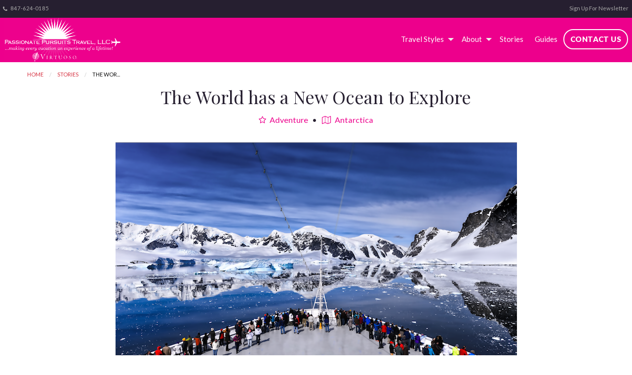

--- FILE ---
content_type: text/html; charset=utf-8
request_url: https://www.passionatepursuitstravel.com/blog/the-world-has-a-new-ocean-to-explore
body_size: 7001
content:
<!DOCTYPE html>
<!--[if IE 9]><html class="lt-ie10" lang="en" > <![endif]-->
<html lang="en">
  <head><link phx-track-static rel="stylesheet" href="/application/app-661bd56c782dba41ebd9d8e2a6273b8e.css?vsn=d">
<script phx-track-static type="text/javascript" src="/application/app-6cd98173cc17e65dac3414f2e8b491ab.js?vsn=d">
</script>
<!-- SEO Metadata & Tags: Generated 2026-01-23 17:21:44 -->
<script type="application/ld+json">{"@context":"https://schema.org","@graph":[{"@id":"https://www.passionatepursuitstravel.com/#blog-1373265","@type":"BlogPosting","articleBody":"Get out a sharpie – there’s a new ocean to label on your map of the world. Or globe, if you have one. You might have to update your travel bucket list, too. \nIf you’ve already ticked off ‘visit all the oceans of the world’, you’ll have to uncheck that box. Even if you’ve seen, swum in, or sailed upon the Atlantic, Pacific, Indian and Arctic oceans, your work to ‘collect’ all the oceans of the world is not done.\nThat’s because National Geographic has officially recognized the ‘Southern Ocean.’ It’s the body of water that surrounds Antarctica in a ring, technically from the coastline of the White Continent to 60 degrees south latitude.Just how big is that? The Southern Ocean is more than twice the size of the U.S.A.\nThis marks the first ‘new’ ocean recognized by NatGeo in over a hundred years. But it’s not exactly a new idea.“The Southern Ocean has long been recognized by scientists, but because there was never agreement internationally, we never officially recognized it,” one National Geographic Society Geographer told the magazine. The National Oceanic and Atmospheric Administration – NOAA – recognized the Southern Ocean earlier this year, joining the International Hydrographic Organization and the U.S. Board on Geographic Names. Both of those organizations have long acknowledged the body of water surrounding Antarctica, but it never caught on.\nMaybe that will change, now that National Geographic – as a non-profit media and education/research organization - says it will include the Southern Ocean on all the maps it publishes for its readers and viewers of all ages, from young children to adults.\nSo why do the planet’s southern-most polar waters merit their own designation now? The scientists at NatGeo hope it will increase awareness of the importance of – and need to preserve – this essential body of water.\nIt’s connected to the southern-most ends of all four other oceans, and its current circulates the most water of any on the planet. Since it channels vast volumes of warmer and cooler waters around the earth, it has a big effect on climate the world over. So what happens in the Southern Ocean is important for the world. In recent months, two vast icebergs, including the world’s largest, broke off Antarctica into the Southern Ocean.\n\nThe Southern Ocean “encompasses unique and fragile marine ecosystems that are home to wonderful marine life such as whales, penguins, and seals,” a National Geographic Explorer in Residence told the magazine. For all its reputation as a frozen wasteland, NatGeo says that there are thousands of species living in the Southern Ocean that live nowhere else on earth. ‘Christening’ the new seas around Antarctica comes at a time when polar expedition cruises are one of the planet’s hottest travel tickets. ‘Polar class’ expedition cruise ships have reinforced hulls that make them strong enough for the lesser ice of the water in the summer months. \nThe newest expedition ships are purpose-designed with the latest technology and innovations in fuel, power, systems that allow them to maintain their position on the water without having to drop an anchor that could damage the ocean floor, and waste management that allow fortunate travellers to check a fifth ocean off their essential travel bucket list.  Your trusted travel advisor can help you plan the perfect expedition cruise to the Southern Ocean, some even in the lap of pampered luxury between forays onto island and ice floes to see penguins and other Antarctic wildlife up close.  #StartYourTrip!\nBy: Lynn Elmhirst, Producer/ Host, BestTrip TV\n\n\nCopyright BestTrip.TV/Influence Entertainment Group Inc or Rights Holder. All rights reserved. You are welcome to share this material from this page, but it may not be published, broadcast, rewritten or redistributed.\n\n\n\n\n\n\n\n","author":[{"@type":"Person","email":"lynn@influenceproductions.com","jobTitle":null,"name":"Lynn Elmhirst"}],"dateModified":"2024-03-18T16:36:58","description":"Get out a sharpie – there’s a new ocean to label on your map of the world. Or globe, if you have one. You might have to update your travel bucket list, too. \nIf you’ve already ticked off ‘visit all the oceans of the world’, you’ll have to uncheck that box. Even if you’ve seen, swum in, or sailed upon the Atlantic, P...","headline":"The World has a New Ocean to Explore","image":["https://cdn1.gttwl.net/attachments/Screen_Shot_2021_06_23_at_7_49_40_PM_63791711414161677.png?auto=enhance&q=60&h=630&w=1200"],"mainEntityOfPage":"https://www.passionatepursuitstravel.com/blog/the-world-has-a-new-ocean-to-explore","publisher":{"@id":"https://www.passionatepursuitstravel.com/#organization"}},{"@id":"https://www.passionatepursuitstravel.com/#organization","@type":"Organization","address":{"@type":"PostalAddress","addressCountry":"CA","addressLocality":null,"addressRegion":null,"postalCode":null,"streetAddress":null},"description":null,"email":"denise@passionatepursuitstravel.com","logo":"https://cdn1.gttwl.net/logos/1565363478.152777.png?auto=enhance&q=60&auto=enhance&q=60","name":"Passionate Pursuits Travel","sameAs":[],"telephone":"847-624-0185","url":"https://www.passionatepursuitstravel.com/"}]}</script>
<meta name="tat-analytic-id" content="1373265" />
<meta name="tat-analytic-kind" content="post" />
<meta name="tat-article" content="1373265" />
<meta name="tat-domain" content="passionatepursuitstravel.com" />
<meta name="tat-id" content="2999" />
<meta name="tat-permalink" content="/blog/the-world-has-a-new-ocean-to-explore" />
<meta property="og:description" content="Get out a sharpie – there’s a new ocean to label on your map of the world. Or globe, if you have one. You might have to update your travel bucket list, too. 
If you’ve already ticked off ‘visit all the oceans of the world’, you’ll have to uncheck that box. Even if you’ve seen, swum in, or sailed upon the Atlantic, P..." />
<meta property="og:image" content="https://cdn1.gttwl.net/attachments/Screen_Shot_2021_06_23_at_7_49_40_PM_63791711414161677.png?auto=enhance&amp;q=60&amp;h=630&amp;w=1200" />
<meta property="og:image:alt" content="Passionate Pursuits Travel" />
<meta property="og:image:height" content="630" />
<meta property="og:image:width" content="1200" />
<meta property="og:locale" content="en_US" />
<meta property="og:logo" content="https://cdn1.gttwl.net/logos/1565363478.152777.png?auto=enhance&amp;q=60&amp;auto=enhance&amp;q=60" />
<meta property="og:site_name" content="Passionate Pursuits Travel" />
<meta property="og:title" content="The World has a New Ocean to Explore" />
<meta property="og:type" content="article" />
<meta property="og:updated_time" content="2024-03-18T16:36:58" />
<meta property="og:url" content="https://www.passionatepursuitstravel.com/blog/the-world-has-a-new-ocean-to-explore" />
<meta property="article:modified_time" content="2024-03-18T16:36:58" />
<meta property="article:published_time" content="2021-06-24T17:44:51" />
<link rel="alternate" type="application/rss+xml" href="https://www.passionatepursuitstravel.com/rss" />
<link rel="canonical" href="https://www.passionatepursuitstravel.com/blog/the-world-has-a-new-ocean-to-explore" />
<link rel="alternate" hreflang="en" href="https://www.passionatepursuitstravel.com/blog/the-world-has-a-new-ocean-to-explore" />
<link rel="alternate" hreflang="x-default" href="https://www.passionatepursuitstravel.com/" />
<meta name="twitter:card" content="summary_large_image" />
<meta name="twitter:description" content="Get out a sharpie – there’s a new ocean to label on your map of the world. Or globe, if you have one. You might have to update your travel bucket list, too. 
If you’ve already ticked off ‘visit all the oceans of the world’, you’ll have to uncheck that box. Even if you’ve seen, swum in, or sailed upon the Atlantic, P..." />
<meta name="twitter:image" content="https://cdn1.gttwl.net/attachments/Screen_Shot_2021_06_23_at_7_49_40_PM_63791711414161677.png?auto=enhance&amp;q=60&amp;h=630&amp;w=1200" />
<meta name="twitter:title" content="The World has a New Ocean to Explore" />
    <meta charset="utf-8">
    <meta http-equiv="x-ua-compatible" content="ie=edge">
    <meta name="viewport" content="width=device-width, initial-scale=1.0" />
    <title>The World has a New Ocean to Explore</title>
    <meta name="description" content="Get out a sharpie – there’s a new ocean to label on your map of the world. Or globe, if you have one. You might have to update your travel bucket list, too. 
If you’ve already ticked off ‘visit all the oceans of the world’, you’ll have to uncheck that box. Even if you’ve seen, swum in, or sailed upon the Atlantic, P...">
    <meta name="keywords" content="featured,adventure">
    
    <!-- Foundation 6.3.1 -->
    <link rel="stylesheet" href="https://cdnjs.cloudflare.com/ajax/libs/foundation/6.3.1/css/foundation.min.css">
    <script src="https://cdnjs.cloudflare.com/ajax/libs/foundation-essential/6.2.2/js/vendor/jquery.js"></script>
    <!-- Google Fonts Playfair - Lato -->
    <link href="https://fonts.googleapis.com/css?family=Lato:400,400i,900|Playfair+Display:400,400i" rel="stylesheet">
    <!-- Font Awesome 4.7.0 -->
    <link rel="stylesheet" href="https://cdnjs.cloudflare.com/ajax/libs/font-awesome/4.7.0/css/font-awesome.min.css">
    <!-- Slick Slider Styles 1.9.0 -->
    <link rel="stylesheet" type="text/css" href="https://cdnjs.cloudflare.com/ajax/libs/slick-carousel/1.9.0/slick.css">
    <!-- Template Styles -->
    <link rel="stylesheet" href="/css/temp-style.css">
    <link rel="stylesheet" href="/css/colors.css">
    <!-- Settings Head -->
    
    
  </head>
  <body class="loading">
    
  	<!-- Notice -->
	  
    
  	<!-- Info Bar -->
		<div class="info-bar">
			<div class="top-bar-right">
  			<ul class="menu">
	  			
		      
		      
		      
		      
		      
		      
				  
				  
		      <li id="top-subscribe"><a data-open="subscribe">Sign Up For Newsletter</a></li>
		    </ul>
	    </div>
			<div class="top-bar-left">
				<ul class="menu">
					
					<li id="menu_phone"><a href="tel:847-624-0185"><i class="fa fa-phone" aria-hidden="true"></i> 847-624-0185</a></li>
	  			
	  			
	  		</ul>
  		</div>
		</div>
    <!-- Top Bar -->
    <div class="top-bar no-js" data-sticky-container>
    	<div class="top-bar-title no-js">
    		<span data-responsive-toggle="responsive-menu" data-hide-for="large">
		      <button class="menu-icon" type="button" data-toggle></button>
		    </span>
		    <a href="/">
				  
					<img src="https://cdn1.gttwl.net/logos/1565363478.152777.png?auto=enhance&q=60" alt="agency.name"/>
					
				</a>
    	</div>
    	<div id="responsive-menu">
    		<div class="top-bar-right">
    			<ul class="dropdown menu" data-dropdown-menu>
						
						
						<li id="menu_services">
							<a href="#">Travel Styles</a>
							<ul class="menu vertical">
		          	
			          <li>
									
			          	<a href="/luxury-tours">
			          	
			          		Luxury Tours
			          	</a>
		          	</li>
		          	
			          <li>
									
			          	<a href="/luxury-hotels">
			          	
			          		Luxury Hotels
			          	</a>
		          	</li>
		          	
			          <li>
									
			          	<a href="/luxury-cruises">
			          	
			          		Luxury Cruises
			          	</a>
		          	</li>
		          	
			          <li>
									
			          	<a href="/all-inclusive-beach-vacations">
			          	
			          		All-Inclusive Beach Vacations
			          	</a>
		          	</li>
		          	
			          <li>
									
			          	<a href="/ocean-cruises">
			          	
			          		Ocean Cruises
			          	</a>
		          	</li>
		          	
			          <li>
									
			          	<a href="/river-cruises">
			          	
			          		River Cruises
			          	</a>
		          	</li>
		          	
			          <li>
									
			          	<a href="/european-vacations">
			          	
			          		European Vacations
			          	</a>
		          	</li>
		          	
			          <li>
									
			          	<a href="/group-travel">
			          	
			          		Group Travel
			          	</a>
		          	</li>
		          	
			          <li>
									
			          	<a href="/adventure-travel">
			          	
			          		Adventure Travel
			          	</a>
		          	</li>
		          	
							</ul>
						</li>
						
						<li id="menu_about">
							<a href="#">About</a>
							<ul class="menu vertical">
							  <li><a href="/about">About Us</a></li>
							  <li><a href="/testimonials">Testimonials</a></li>
							</ul>
						</li>
						<li id="menu_blog"><a href="/blog">Stories</a></li>
						
						<li><a href="/books" target="_blank">Guides</a></li>
						<li id="menu_contact"><a href="/contact" class="button">Contact Us</a></li>
					</ul>
    		</div>
    	</div>
    </div>
		<!-- Wrap Content -->
		





<div class="wrap-content">
	<div class="top-page-content">
		<div class="row">
			<div class="columns medium-12">
				<nav aria-label="You are here:" role="navigation">
				  <ul class="breadcrumbs">
				    <li><a href="/">Home</a></li>
				    <li><a href="/blog">Stories</a></li>
				    <li>
				      <span class="show-for-sr">Current: </span> The Wor...
				    </li>
				  </ul>
				</nav>
			</div>
		</div>
	</div>
	<div class="page-title text-center no-padding-top">
		<div class="row">
			<div class="columns medium-8 medium-centered large-7 large-centered">
				<h1>The World has a New Ocean to Explore</h1>
				<p class="post-details">
					
					<span><a href="/blog?category=adventure"><i class="fa fa-star-o" aria-hidden="true"></i> Adventure</a></span>
					
					
					<span><a href="/blog?place=Antarctica"><i class="fa fa-map-o" aria-hidden="true"></i> Antarctica</a></span>
					
				</p>
			</div>
		</div>
	</div>
	<div class="page-content no-padding-top">
		
		<div class="post-media">
			<div class="row">
				<div class="columns medium-11 medium-centered large-9 large-centered">
					
					<img src="https://cdn1.gttwl.net/attachments/Screen_Shot_2021_06_23_at_7_49_40_PM_63791711414161677.png?auto=enhance&q=60" alt="The World has a New Ocean to Explore">
					
				</div>
			</div>
		</div>
		
		<div class="row">
			<div class="columns medium-8 medium-centered large-7 large-centered">
				
				<div class="post-content">
					<div>Get out a sharpie – there’s a new ocean to label on your map of the world.&nbsp;Or globe, if you have one. You might have to update your travel bucket list, too. </div><div><br></div><div>If you’ve already ticked off ‘visit all the oceans of the world’, you’ll have to uncheck that box. Even if you’ve seen, swum in, or sailed upon the Atlantic, Pacific, Indian and Arctic oceans, your work to ‘collect’ all the oceans of the world is not done.</div><div><br></div><div>That’s because National Geographic has officially recognized the ‘Southern Ocean.’ It’s the body of water that surrounds Antarctica in a ring, technically from the coastline of the White Continent to 60 degrees south latitude.</div><div>Just how big is that? The Southern Ocean is more than twice the size of the U.S.A.</div><div><br></div><div>This marks the first ‘new’ ocean recognized by NatGeo in over a hundred years. But it’s not exactly a new idea.</div><div>“The Southern Ocean has long been recognized by scientists, but because there was never agreement internationally, we never officially recognized it,” one National Geographic Society Geographer told <a href="https://www.nationalgeographic.com/environment/article/theres-a-new-ocean-now-can-you-name-all-five-southern-ocean" target="_blank" style="color: blue;">the magazine.</a></div><div>&nbsp;</div><div>The National Oceanic and Atmospheric Administration – NOAA – recognized the Southern Ocean earlier this year, joining the International Hydrographic Organization and the U.S. Board on Geographic Names. Both of those organizations have long acknowledged the body of water surrounding Antarctica, but it never caught on.</div><div><br></div><div>Maybe that will change, now that National Geographic – as a non-profit media and education/research organization - says it will include the Southern Ocean on all the maps it publishes for its readers and viewers of all ages, from young children to adults.</div><div><br></div><div>So why do the planet’s southern-most polar waters merit their own designation now?&nbsp;The scientists at NatGeo hope it will increase awareness of the importance of – and need to preserve – this essential body of water.</div><div><br></div><div>It’s connected to the southern-most ends of all four other oceans, and its current circulates the most water of any on the planet. Since it channels vast volumes of warmer and cooler waters around the earth, it has a big effect on climate the world over.&nbsp;So what happens in the Southern Ocean is important for the world. In recent months, two vast icebergs, including the world’s largest, broke off Antarctica into the Southern Ocean.</div><div><br></div><div><img src="https://cdn1.gttwl.net/attachments/Screen_Shot_2021_06_23_at_7_50_57_PM_63791711502131036.png"></div><div><br></div><div>The Southern Ocean “encompasses unique and fragile marine ecosystems that are home to wonderful marine life such as whales, penguins, and seals,” a National Geographic Explorer in Residence told the magazine. For all its reputation as a frozen wasteland, NatGeo says that there are thousands of species living in the Southern Ocean that live nowhere else on earth.</div><div>&nbsp;</div><div>‘Christening’ the new seas around Antarctica <span style="color: black;">comes at a time when polar expedition cruises are one of the planet’s hottest travel tickets. ‘Polar class’ expedition cruise ships have reinforced hulls that make them strong enough for the lesser ice of the water in the summer months. </span></div><div><br></div><div><span style="color: black;">The newest expedition ships are purpose-designed with the latest technology and innovations in fuel, power, systems that allow them to maintain their position on the water without having to drop an anchor that could damage the ocean floor, and waste management that allow fortunate travellers to check a fifth ocean off their essential travel bucket list.</span></div><div><span style="color: black;">&nbsp;&nbsp;</span></div><div><strong style="color: black;">Your trusted travel advisor can help you plan the perfect expedition cruise to the Southern Ocean, some even in the lap of pampered luxury between forays onto island and ice floes to see penguins and other Antarctic wildlife up close. </strong></div><div><span style="color: black;">&nbsp;</span></div><h3><span style="color: black;">#StartYourTrip!</span></h3><div><br></div><div><strong>By: Lynn Elmhirst, Producer/ Host, </strong><a href="https://www.facebook.com/BestTriptv" target="_blank"><strong>BestTrip TV</strong></a></div><div><br></div><div><br></div><div><br></div><div><em style="background-color: transparent; color: rgb(0, 0, 0);">Copyright BestTrip.TV/Influence Entertainment Group Inc or Rights Holder. All rights reserved. You are welcome to share this material from this page, but it may not be published, broadcast, rewritten or redistributed.</em></div><div><br></div><div><br></div><div><br></div><div><br></div><div><br></div><div><br></div><div><br></div><div><br></div>
				</div>
				<!-- Related Category of Business -->
				
					
					
			    	
			    	
						<div class="post-cta text-center">
							<h3>Interested in Adventure Travel?</h3>
							<a href="/adventure-travel" class="button success uppercase">Click Here</a>
						</div>
						
						
					
				
			</div>
		</div>
	</div>
	<!-- Related Content -->
	
		
		
		<div class="section related-content">
			<div class="section-title text-center">
				<h2 class="uppercase line">Featured</h2>
			</div>
			<div class="section-content">
				<div class="row align-center">
					
					<div class="columns medium-6 large-3 ">
	<div class="related-post text-center">
		
		<a href="/blog/welcome-wave-season-and-save" class="wrap-image">
			<img src="https://cdn1.gttwl.net/attachments/68047c09-5749-412c-b2a2-0356b4015563.png?auto=enhance&q=60&h=480&w=640" alt="Welcome Wave Season and Save!"/>
			
		</a>
		
		<h3><a href="/blog/welcome-wave-season-and-save">Welcome Wave Season and Save!</a></h3>
		<p>
	    
	    &#39;Tis the season for cruise travelers to save! Wave Season is that time of year when cruise lines roll out wave af...
	     
	    <a href="/blog/welcome-wave-season-and-save">learn more</a>
	  </p>
	</div>
</div>
					
					<div class="columns medium-6 large-3 ">
	<div class="related-post text-center">
		
		<a href="/blog/explore-natural-wonders-in-the-caribbean" class="wrap-image">
			<img src="https://cdn1.gttwl.net/attachments/16fba5cc-46c9-45e7-8bbf-0126ed665892.png?auto=enhance&q=60&h=480&w=640" alt="Explore Natural Wonders in the Caribbean"/>
			
		</a>
		
		<h3><a href="/blog/explore-natural-wonders-in-the-caribbean">Explore Natural Wonders in the Caribbean</a></h3>
		<p>
	    
	    Sun and sand are relaxing, but if you love the outdoors and getting active among scenery that takes your breath away…...
	     
	    <a href="/blog/explore-natural-wonders-in-the-caribbean">learn more</a>
	  </p>
	</div>
</div>
					
					<div class="columns medium-6 large-3 ">
	<div class="related-post text-center">
		
		<a href="/blog/get-in-the-know-about-the-islands-of-italy" class="wrap-image">
			<img src="https://cdn1.gttwl.net/attachments/7bdc1223-b194-457f-bf6f-13259405bc5b.png?auto=enhance&q=60&h=480&w=640" alt="Get In the Know About the Islands of Italy"/>
			
		</a>
		
		<h3><a href="/blog/get-in-the-know-about-the-islands-of-italy">Get In the Know About the Islands of Italy</a></h3>
		<p>
	    
	    Travel beyond ‘the boot’ to Italy’s inspiring islands. With thousands of miles of Mediterranean coastline, some of th...
	     
	    <a href="/blog/get-in-the-know-about-the-islands-of-italy">learn more</a>
	  </p>
	</div>
</div>
					
					<div class="columns medium-6 large-3 end">
	<div class="related-post text-center">
		
		<a href="/blog/oceania-cruises-goes-adults-only-a-new-trend" class="wrap-image">
			<img src="https://cdn1.gttwl.net/attachments/d4fe3bb8-d217-46bf-b9f7-72a4155a58e2.png?auto=enhance&q=60&h=480&w=640" alt="Oceania Cruises Goes Adults-Only: A New Trend?"/>
			
		</a>
		
		<h3><a href="/blog/oceania-cruises-goes-adults-only-a-new-trend">Oceania Cruises Goes Adults-Only: A New Trend?</a></h3>
		<p>
	    
	    Oceania Cruises has joined an exclusive cruising club, announcing that it’s joining the ranks of cruise lines banning...
	     
	    <a href="/blog/oceania-cruises-goes-adults-only-a-new-trend">learn more</a>
	  </p>
	</div>
</div>
					
				</div>
			</div>
		</div>
		
	
</div>
<section class="cta" style="background-image: url(https://cdn1.gttwl.net/attachments/global/1528294073_original.jpeg)">
	<div class="section-content">
		<div class="row">
			<div class="columns small-11 small-centered medium-7 medium-offset-5 large-6 large-offset-5">
				
						<h2>Plan Your Best Trip Ever!</h2>
						<p>"Antarctica"</p>
						<form method="get" action="/go">
							<input type="hidden" name="place" value="Antarctica">
							
							<button type="submit" class="button success large round">Contact Us</button>
						</form>
				
			</div>
		</div>
	</div>
</section>
<!-- Go to www.addthis.com/dashboard to customize your tools -->
<script type="text/javascript" src="//s7.addthis.com/js/300/addthis_widget.js#pubid=ra-54da828a116c1929"></script>
		<a id="scrollup" class="circle"><i class="fa fa-angle-up" aria-hidden="true"></i></a>
		<!-- Footer -->
		<footer id="footer">
			<div class="row">
				<div class="columns medium-4">
					<div id="footer-contact">
						<h3>Contact Information</h3>
						<address>
							
							
							<abbr title="Phone">PH:</abbr> <a href="tel:847-624-0185">847-624-0185</a><br>
							
							
							<abbr title="Email">E:</abbr> <a href="mailto:denise@passionatepursuitstravel.com">denise@passionatepursuitstravel.com</a><br>
						</address>
					</div>
					
				</div>
				<div class="columns medium-3">
					<div id="footer-links">
						<h3>Quick Links</h3>
						<ul class="no-bullet">
							<li><a href="/about">About Us</a></li>
							<li><a href="/contact">Contact Us</a></li>
							<li><a href="/books" target="_blank">Guides</a></li>
							
						</ul>
					</div>
					
				</div>
				<div class="columns medium-2">
					<div id="footer-follow">
						<h3>Follow Us</h3>
						<div class="social-section">
							
				      
				      
				      
				      
				      
				      
				      
				      
						</div>
					</div>
					
				</div>
				<div class="columns medium-3">
					<div id="footer-subscribe">
						<h3>Sign up for our Newsletter</h3>
						<a class="button success expanded" data-open="subscribe">Subscribe</a>
					</div>
					
				</div>
			</div>
			<!-- If footer logos use the following code
			<div class="footer-logos text-center">
			  <img src="logo image" alt="logo name">
			</div> -->
			
			<hr>
			<div class="row">
				<div class="columns medium-12">
					<div class="credits text-center">
						&copy;2026 All Rights Reserved &middot; Powered by <a href="https://www.travelagencytribes.com/" target="_blank">Travel Agency Tribes</a>
					</div>
				</div>
			</div>
		</footer>
		<!-- Modal Subscribe -->
		<div class="reveal" id="subscribe" data-reveal>
		  <div class="row collapse">
		  	<div class="columns medium-6">
		  		<div class="subscribe-img">
		  		</div>
		  	</div>
		  	<div class="columns medium-6">
		  		<div class="subscribe-form">
			  		<div class="text-center">
			  			<h3>Sign Up For Our Newsletter</h3>
			  		</div>
			  		<form method="post" action="/api/post/create">
<input type="hidden" name="authenticity_token" value="Wi0WBgoSf1kaAR0mYih4PSJwHVweDC4bhbgYPG8thjRk6zOUe5U4YZOW" />
<input type="hidden" name="apikey" value="passionatepursuitstravel.com" />
<input type="text" name="_gttwl_hnp" class="gttwlhnp" tabindex="-1" autocorrect="off" spellcheck="false" autocomplete="off" readonly onfocus="this.removeAttribute('readonly');" />

											      <input type="hidden" name="success_url" value="/thank-you">
				      <input type="hidden" name="failure_url" value="/">
				      <input type="hidden" name="title" value="Savvy Traveller Newsletter">
				      <input type="hidden" name="kind" value="lead">
				      <input type="hidden" name="user_tags" value="savvy">
				      <input type="text" name="first_name" placeholder="First Name" required>
				      <input type="text" name="last_name" placeholder="Last Name" required>
				      <input type="email" name="email" placeholder="Enter Email" required>
				      <button class="button success expanded" type="button" onclick="submit();">Subscribe</button>
				    </form>
				  </div>
		  	</div>
			</div>
		  <button class="close-button" data-close aria-label="Close modal" type="button">
		    <span aria-hidden="true">&times;</span>
		  </button>
		</div>
		
		<script src="https://ajax.googleapis.com/ajax/libs/jquery/1.11.2/jquery.min.js"></script>
		<!-- Foundation 6.3.1 Js -->
    <script src="https://cdnjs.cloudflare.com/ajax/libs/foundation/6.3.1/js/foundation.min.js"></script>
    <!-- TweenMax -->
    <script src="https://cdnjs.cloudflare.com/ajax/libs/gsap/1.18.2/TweenMax.min.js"></script>
    <!-- ScrollMagic -->
    <script src="https://cdnjs.cloudflare.com/ajax/libs/ScrollMagic/2.0.5/ScrollMagic.min.js"></script>
    <script src="https://cdnjs.cloudflare.com/ajax/libs/ScrollMagic/2.0.5/plugins/animation.gsap.js"></script>
    <script src="https://cdnjs.cloudflare.com/ajax/libs/ScrollMagic/2.0.5/plugins/debug.addIndicators.min.js"></script>
    <script src="/js/scrollmagic-main.js"></script>
    <!-- Slick Slider Js 1.9.0 -->
    <script src="https://cdnjs.cloudflare.com/ajax/libs/slick-carousel/1.9.0/slick.js"></script>
    <!-- Template Js -->
    <script src="/js/temp-custom.js"></script>
    <!-- Settings Footer -->
    
  </body>
</html>

--- FILE ---
content_type: text/css; charset=utf-8
request_url: https://www.passionatepursuitstravel.com/css/colors.css
body_size: -3
content:
.wrap-content:before, .button.success {
  background-color: #ed008c;
}
a, .top-bar .menu>li>a.button:hover {color: #ed008c;}

@media only screen and (max-width: 40em) {
  .top-bar-title img {
    max-height: 75px;
  }
  .wrap-content {
    margin-top: -80px !important;
  }
  .wrap-content:before {
    height: 80px;
  }
  #responsive-menu .top-bar-right {
    margin-top: -75px;
    padding-top: 85px;
  }
}
@media only screen and (min-width: 40.063em) {
  .top-bar-title img {
    max-height: 90px;
  }
  .wrap-content {
    margin-top: -95px !important;
  }
  .wrap-content:before {
    height: 90px;
  }
}
@media only screen and (max-width: 64em) {
  .menu-icon {
    top: 35px;
  }
}
@media only screen and (min-width: 64.063em) {
  .top-bar .top-bar-right>.menu>li>a:not(.button) {
    line-height: 65px;
  }
}

--- FILE ---
content_type: text/plain; charset=utf-8
request_url: https://www.passionatepursuitstravel.com/api/humanity
body_size: -374
content:
9cff5146-1eaa-48dd-abb9-dd05c70d8191